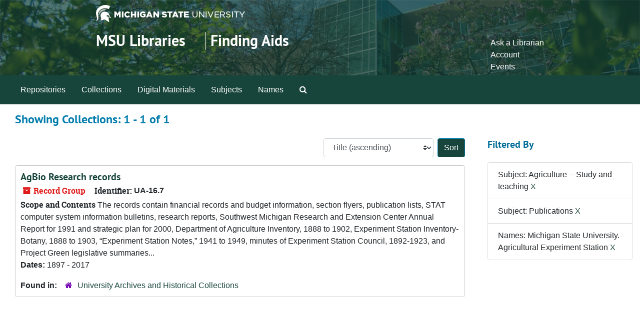

--- FILE ---
content_type: text/html;charset=utf-8
request_url: https://findingaids.lib.msu.edu/repositories/resources?q%5B%5D=%2A&op%5B%5D=&field%5B%5D=title&from_year%5B%5D=&to_year%5B%5D=&limit=resource&filter_fields%5B%5D=subjects&filter_values%5B%5D=Agriculture+--+Study+and+teaching&filter_fields%5B%5D=published_agents&filter_values%5B%5D=Michigan+State+University.+Agricultural+Experiment+Station&filter_fields%5B%5D=subjects&filter_values%5B%5D=Publications&sort=title_sort%20asc
body_size: 12539
content:
<!DOCTYPE html>
<html lang="en">
<head>
	<meta charset="utf-8"/>
	<meta http-equiv="X-UA-Compatible" content="IE=edge"/>
	<meta name="viewport" content="width=device-width, initial-scale=1">
	<link rel="icon" type="image/png" href="/favicon-AS.png">
<link rel="icon" type="image/svg+xml" href="/favicon-AS.svg">

	<title>Collections | Archives and Manuscripts</title>
	<meta name="csrf-param" content="authenticity_token" />
<meta name="csrf-token" content="6Q9SWiHAxUQWpZB1qki3VI0pNGjnXu5u/zSj42NENVFaryyA3U3UJaraAisMduHZeSdmVnNlvVW+Dc21DMYUtg==" />

		<meta name="referrer" content="origin-when-cross-origin" />

	<script>
	 var APP_PATH = '/';
	 var SHOW_IDENTIFIERS_IN_TREE = false;
	</script>

	<link rel="stylesheet" media="all" href="/assets/application-65346ce1b9e1d0663e2a055e0b2dddffb06b41c1d5cd4827bdc373d3b59295a6.css" />
	<script src="/assets/application-589dd4e86c691634ac2aec1683b4c758133e463261a6795a9e45d0f75b93fad7.js"></script>

	

		<!-- Begin plugin layout -->
		<!-- added to head -->
<meta name=“google-site-verification” content=“-TZFRPaO4s6WjV5gW_vTYc1kd_atqf17s6NcolIIKX4" />

		<!-- End plugin layout -->
		<!-- Begin plugin layout -->
		
		<!-- End plugin layout -->
		<!-- Begin plugin layout -->
		
		<!-- End plugin layout -->

<!-- HTML5 shim and Respond.js for IE8 support of HTML5 elements and media queries -->
<!-- WARNING: Respond.js doesn't work if you view the page via file:// -->
<!--[if lt IE 9]>
	<script src="https://oss.maxcdn.com/html5shiv/3.7.3/html5shiv.min.js"></script>
	<script src="https://oss.maxcdn.com/respond/1.4.2/respond.min.js"></script>
<![endif]-->
</head>

<body class="min-h-screen d-flex flex-column">

		<!-- Begin plugin layout -->
		
		<!-- End plugin layout -->
		<!-- Begin plugin layout -->
		
		<!-- End plugin layout -->
		<!-- Begin plugin layout -->
		
		<!-- End plugin layout -->

	<div class="skipnav">
  <a class="sr-only sr-only-focusable" href="#maincontent">Skip to main content</a>
        <a class="sr-only sr-only-focusable" href="#searchresults">Skip to search results</a>
</div>


	<div class="container-fluid no-pad">
		<link rel="stylesheet" media="screen" href="/assets/msul_custom.css" />
<header>
<div class="container branding">
	<div class =  "msu-header-background">
		<div class = "msu-header">
			 <div class = "msu-branding-header-logo">
				<a href="http://www.msu.edu"><img src="/assets/images/masthead-helmet-white.png" /></a>
			 </div>
			 
			 <div class =  "headerSection">
			 	<div class="site-name-slogan">        
			                <h1 class="site-name"><a href="http://www.lib.msu.edu" title="Home">MSU Libraries</a></h1>
			                <h2 class="site-slogan"><a href="/">Finding Aids</a></h2>
			      </div>
			 	<div class="toplinks">
			 		
					<ul>
						<li><a href="http://www.lib.msu.edu/contact/askalib" rel="nofollow">Ask a Librarian</a></li>
						<li><a href="http://www.lib.msu.edu/general/account" id="AccountLink" rel="nofollow">Account</a></li>
						<li><a href="http://www.lib.msu.edu/general/events" rel="nofollow">Events</a></li>
					</ul>
				</div>
			</div>
		</div>
	</div>
</div>
</header>

		<section id="navigation">
  <nav class="navbar navbar-expand-lg navbar-light navbar-default bg-light p-0" aria-label="top-level navigation">
      <button type="button" class="navbar-toggler m-2 ml-auto" data-toggle="collapse" data-target="#collapsemenu" aria-expanded="false">
        <div class="container">
          <span class="sr-only">Navigation menu for smaller devices</span>
          <span class="navbar-toggler-icon"></span>
        </div>
      </button>
      <div class="collapse navbar-collapse top-bar pl-4" id="collapsemenu">
        <ul class="navbar-nav mr-auto">
            <li class="nav-item p-2">
              <a class="nav-link" href="/repositories">Repositories</a>
            </li>
            <li class="nav-item p-2">
              <a class="nav-link" href="/repositories/resources">Collections</a>
            </li>
            <li class="nav-item p-2">
              <a class="nav-link" href="/objects?limit=digital_object">Digital Materials</a>
            </li>
            <li class="nav-item p-2">
              <a class="nav-link" href="/subjects">Subjects</a>
            </li>
            <li class="nav-item p-2">
              <a class="nav-link" href="/agents">Names</a>
            </li>
            <li class="nav-item p-2"><a class="nav-link" href="/search?reset=true" title="Search The Archives">
                <span class="fa fa-search" aria-hidden="true"></span>
                <span class="sr-only">Search The Archives</span>
              </a>
            </li>
        </ul>
      </div>
  </nav>
</section>

	</div>

	<section id="content" class="container-fluid mt-2 pt-2 flex-grow-1">
		<a name="maincontent" id="maincontent"></a>
		
		<div class="row">
  <div class="col-sm-12">
     



  <h2>Showing Collections: 1 - 1 of 1</h2>
  </div>
</div>

<div class="row">
  <div class="col-sm-9">
    <a name="main" title="Main Content"></a>
    <div class="row my-3">
      <div class="w-100 px-bs d-flex flex-wrap justify-content-end gap-2">
        <div>
          


<div class="sorter d-flex align-items-center justify-content-end">
 <form class="form-horizontal d-flex align-items-center justify-content-end" action="/repositories/resources?q[]=%2A&amp;op[]=&amp;field[]=title&amp;from_year[]=&amp;to_year[]=&amp;limit=resource" accept-charset="UTF-8" method="get"><input name="utf8" type="hidden" value="&#x2713;" autocomplete="off" />
     <input type="hidden" name="q[]" id="q_0" value="*" autocomplete="off" />
  <input type="hidden" name="op[]" id="op_0" value="" autocomplete="off" />
  <input type="hidden" name="field[]" id="field_0" value="title" autocomplete="off" />
  <input type="hidden" name="from_year[]" id="from_year_0" value="" autocomplete="off" />
  <input type="hidden" name="to_year[]" id="to_year_0" value="" autocomplete="off" />
  <input type="hidden" name="limit" id="limit" value="resource" autocomplete="off" />
  <input type="hidden" name="filter_fields[]" id="filter_fields_0" value="subjects" autocomplete="off" />
  <input type="hidden" name="filter_fields[]" id="filter_fields_1" value="published_agents" autocomplete="off" />
  <input type="hidden" name="filter_fields[]" id="filter_fields_2" value="subjects" autocomplete="off" />
  <input type="hidden" name="filter_values[]" id="filter_values_0" value="Agriculture -- Study and teaching" autocomplete="off" />
  <input type="hidden" name="filter_values[]" id="filter_values_1" value="Michigan State University. Agricultural Experiment Station" autocomplete="off" />
  <input type="hidden" name="filter_values[]" id="filter_values_2" value="Publications" autocomplete="off" />
  <input type="hidden" name="action" id="action" value="index" autocomplete="off" />

   <label class="sr-only" for="sort">Sort by:</label>
   <select name="sort" id="sort" class="custom-select"><option value="">Relevance</option>
<option selected="selected" value="title_sort asc">Title (ascending)</option>
<option value="title_sort desc">Title (descending)</option>
<option value="year_sort asc">Year (ascending)</option>
<option value="year_sort desc">Year (descending)</option>
<option value="identifier asc">Identifier (ascending)</option>
<option value="identifier desc">Identifier (descending)</option></select>
   <input type="submit" name="commit" value="Sort" class="btn btn-primary ml-2" data-disable-with="Sort" />
</form></div>

        </div>
      </div>
    </div>
    <div class="row search-results"><div class="col-sm-12">

    <a name="searchresults" id="searchresults"></a>

         <div class="recordrow" style="clear:both" data-uri="/repositories/2/resources/68">
    

<h3>
    <a class="record-title" href="/repositories/2/resources/68">
      AgBio Research records
    </a>
</h3>


<div class="badge-and-identifier">
  <div class="record-type-badge resource">
    <i class="fa fa-archive"></i>&#160;Record Group 
  </div>
    <div class="identifier">
      <span class="id-label">Identifier:</span>&#160;<span class="component">UA-16.7</span>
    </div>
</div>

    <div class="recordsummary" style="clear:both">

    <div class="abstract single_note">
      <span class='inline-label'>Scope and Contents</span>
        The records contain financial records and budget information, section flyers, publication lists, STAT computer system information bulletins, research reports, Southwest Michigan Research and Extension Center Annual Report for 1991 and strategic plan for 2000, Department of Agriculture Inventory, 1888 to 1902, Experiment Station Inventory-Botany, 1888 to 1903, “Experiment Station Notes,” 1941 to 1949, minutes of Experiment Station Council, 1892-1923, and Project Green legislative summaries...
    </div>

    <div class="dates">
        <strong>Dates: </strong>
      1897 - 2017
    </div>

  <div class="staff-hidden d-none">
  </div>

    

  <div class="result_context">
      <strong>Found in: </strong>
<span class="repo_name">
  <span class='record-type-badge repository' aria-hidden='true'>       <i class='fa fa-home'></i>     </span>
  <a href="/repositories/2">University Archives and Historical Collections</a>
</span>

  </div>




</div>



   </div>

    </div></div>
    <div class="row mt-2"><div class="col-sm-12">
    
    </div></div>
  </div>
  <div id="filter-sidebar" class="col-sm-3">
    <a name="filter" title="Filter Results"></a>
    
<div class="filters my-3">
    <h3>Filtered By </h3>
       <ul class='p-0 mt-4 mb-5'>
      <li class="list-group-item"><span class="filter">Subject: Agriculture -- Study and teaching
        <a href="/repositories/resources?q[]=%2A&amp;op[]=&amp;field[]=title&amp;from_year[]=&amp;to_year[]=&amp;limit=resource&amp;filter_fields[]=published_agents&amp;filter_values[]=Michigan+State+University.+Agricultural+Experiment+Station&amp;filter_fields[]=subjects&amp;filter_values[]=Publications&amp;sort=title_sort asc"
          title="Remove this filter " class="delete_filter">X</a>
      </li>
      <li class="list-group-item"><span class="filter">Subject: Publications
        <a href="/repositories/resources?q[]=%2A&amp;op[]=&amp;field[]=title&amp;from_year[]=&amp;to_year[]=&amp;limit=resource&amp;filter_fields[]=subjects&amp;filter_values[]=Agriculture+--+Study+and+teaching&amp;filter_fields[]=published_agents&amp;filter_values[]=Michigan+State+University.+Agricultural+Experiment+Station&amp;sort=title_sort asc"
          title="Remove this filter " class="delete_filter">X</a>
      </li>
      <li class="list-group-item"><span class="filter">Names: Michigan State University. Agricultural Experiment Station
        <a href="/repositories/resources?q[]=%2A&amp;op[]=&amp;field[]=title&amp;from_year[]=&amp;to_year[]=&amp;limit=resource&amp;filter_fields[]=subjects&amp;filter_values[]=Agriculture+--+Study+and+teaching&amp;filter_fields[]=subjects&amp;filter_values[]=Publications&amp;sort=title_sort asc"
          title="Remove this filter " class="delete_filter">X</a>
      </li>
 </ul>
</div>



  </div>

</div>

	</section>

	<footer>
<div class="msu_footer_wrapper container footer">
	<div class="msu-footer-lists" id="footer_lists">
		<div class="msu-footer-section1">
			<ul class="msu_footer_unit_info">
				
				<li><a href="http://www.lib.msu.edu/contact" rel="nofollow">Contact Information</a></li>
				<li><a href="http://www.lib.msu.edu/atoz" rel="nofollow">Site A to Z</a></li>
				<li><a href="http://www.lib.msu.edu/about/privacystmt/" rel="nofollow">Privacy Statement</a></li>
				<li><a href="http://www.lib.msu.edu/general/site-accessibility/" rel="nofollow">Site Accessibility</a></li>
			</ul>
		</div>
	
		<div class="msu-footer-section2">
			<ul class="msu_footer">
				<li>Call MSU: <strong><span class="msu_footer_green">(517) 355-1855</span></strong></li>
				<li>Visit: <strong><a href="http://msu.edu" rel="nofollow"><span class="msu_footer_green">msu.edu</span></a></strong></li>
				<li><a href="http://oie.msu.edu/" rel="nofollow"><span class="msu_footer_green">Nondiscrimination (OIE)</span></a></li>
			</ul>
		</div>
	
		<div class="msu-footer-section3">
			<ul class="copyright msu_footer">
				<li><strong>SPARTANS WILL.</strong></li>
				<li>© Michigan State University Board of Trustees</li>
			</ul>
		</div>
	</div>
	
	<div class="msu_footer_wordmark">
		<a href="http://www.msu.edu"><img src="/assets/images/msu-wordmark-white-221x47.png" /></a>
	
</div>
</footer>



</body>
</html>
